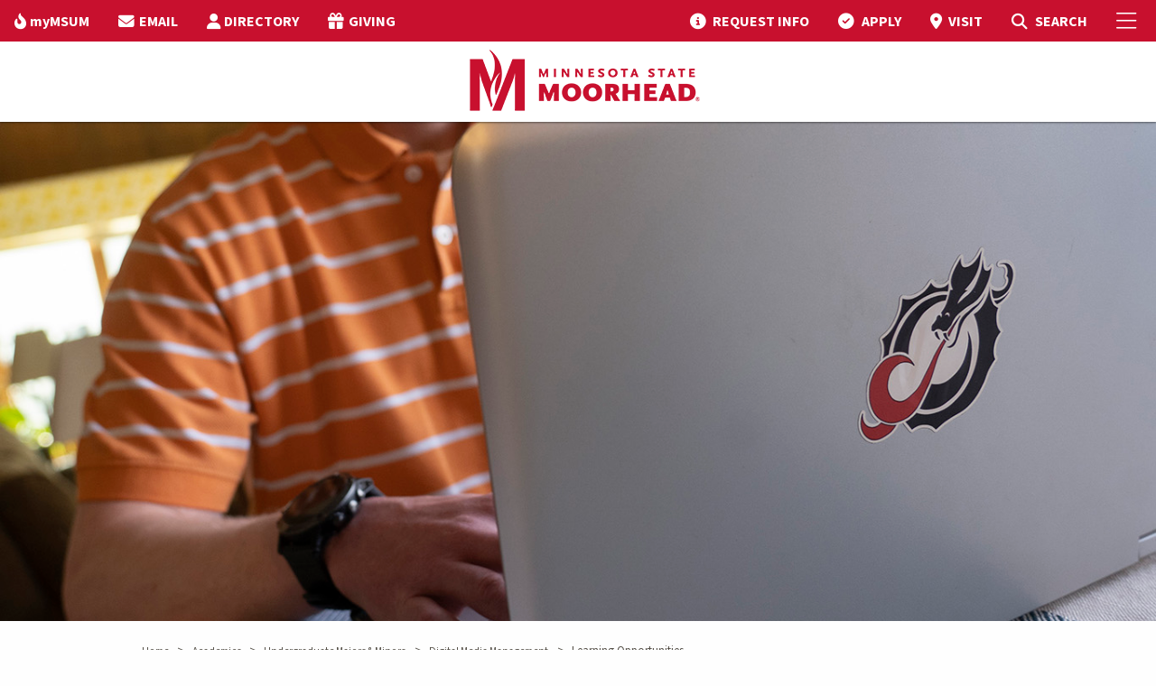

--- FILE ---
content_type: text/html; charset=utf-8
request_url: https://www.mnstate.edu/academics/majors/digital-media-management/learning-opportunities
body_size: 44017
content:


<!DOCTYPE html>
<html lang="en" class="no-js">
<head>
    <meta charset="utf-8" />
    <title>
        Learning Opportunities in Digital Media Management at Minnesota State Moorhead
    </title>
    <meta name="description" content="Whether you&#x2019;re interested in gaining experience by shadowing industry professionals or are looking to get involved on campus, there are many opportunities to expand your knowledge outside of the classroom at Minnesota State Moorhead." />
    <meta name="keywords" content="MSUM, MSU Moorhead, Minnesota State University Moorhead, Minnesota State Moorhead, Moorhead, Minnesota, college, academics, MSU, MnSCU, University, Moorhead State, MN, midwest, higher education, colleges, digital media management degree, bachelor of science in digital media management, media management degree, bs in digital media management, bs in media management, online bs in digital media management, online degree in digital media management, online degree in media management, online bachelors degree in media management, online bachelors degree in digital media management, digital marketing, online digital marketing, digital marketing degree, online digital marketing degree, learning opportunities, digital media management internships, flypaper, digital media management learning opportunities" />

    <!--Open Graph-->
    <meta property="og:title" content="Learning Opportunities in Digital Media Management at Minnesota State Moorhead" />

        <meta property="og:image" content="https://www.mnstate.edu/contentassets/52fc82777ea7485fbc7e9c1cb226b4a1/digital-media-mangagement-learning-opportunities.jpg.jpg" />

    <meta property="og:image:width" content="1366" />
    <meta property="og:image:height" content="911" />
    <meta property="og:video" content="" />
    <meta property="og:video:width" content="1366" />
    <meta property="og:video:height" content="911" />
    <meta property="og:description" content="Whether you&#x2019;re interested in gaining experience by shadowing industry professionals or are looking to get involved on campus, there are many opportunities to expand your knowledge outside of the classroom at Minnesota State Moorhead." />
    <!--End Open Graph-->
    <!--Twitter-->
    <meta property="twitter:card" content="summary_large_image" />
    <meta property="twitter:description" content="Whether you&#x2019;re interested in gaining experience by shadowing industry professionals or are looking to get involved on campus, there are many opportunities to expand your knowledge outside of the classroom at Minnesota State Moorhead." />
    <meta property="twitter:image" content="https://www.mnstate.edu/contentassets/52fc82777ea7485fbc7e9c1cb226b4a1/digital-media-mangagement-learning-opportunities.jpg.jpg" />
    <!--End Twitter-->
    <meta name="facebook-domain-verification" content="nuc0lmxh2pd9ut38fr2p6ikq0zuzhm" />

    <!-- Google Tag Manager -->
    <script>
        (function (w, d, s, l, i) {
            w[l] = w[l] || []; w[l].push({
                'gtm.start':
                    new Date().getTime(), event: 'gtm.js'
            }); var f = d.getElementsByTagName(s)[0],
                j = d.createElement(s), dl = l != 'dataLayer' ? '&l=' + l : ''; j.async = true; j.src =
                    'https://www.googletagmanager.com/gtm.js?id=' + i + dl; f.parentNode.insertBefore(j, f);
        })(window, document, 'script', 'dataLayer', 'GTM-WSW5G7');
    </script>

    <!-- End Google Tag Manager -->
    <link rel="preconnect" href="https://fonts.googleapis.com">
    <link rel="preconnect" href="https://fonts.gstatic.com" crossorigin>
    <link href="https://fonts.googleapis.com/css2?family=Source+Sans+3:ital,wght@0,200..900;1,200..900&display=swap" rel="stylesheet">
    <link rel="Shortcut Icon" href="/img/favicon.ico" />
    <link rel="apple-touch-icon" href="/img/apple-touch-icon.png" />
    <meta name="viewport" content="width=device-width, initial-scale=1.0" />
    <link rel="stylesheet" type="text/css" href="https://cdn.datatables.net/v/zf/dt-1.10.24/r-2.2.7/datatables.min.css" />
    <script data-search-pseudo-elements src="https://kit.fontawesome.com/5bb8ccfb1f.js" crossorigin="anonymous"></script>
    <link href="/css/bundle.css?v=251" rel="stylesheet" type="text/css" />


    <script src="https://cdnjs.cloudflare.com/ajax/libs/jquery/3.3.1/jquery.min.js" crossorigin="anonymous"></script>
    <script src="https://cdnjs.cloudflare.com/ajax/libs/jqueryui/1.11.4/jquery-ui.min.js"></script>
    <script src="/foundation-6.5.1/js/vendor/foundation.js"></script>

    <link href="/css/blocks/accordion.css" rel="stylesheet" />

    <link rel="canonical" href="https://www.mnstate.edu/academics/majors/digital-media-management/learning-opportunities" />

</head>
<body>

        <!-- Google Tag Manager (noscript) -->
        <noscript>
            <iframe src="https://www.googletagmanager.com/ns.html?id=GTM-WSW5G7"
                    height="0" width="0" style="display:none;visibility:hidden"></iframe>
        </noscript>
        <!-- End Google Tag Manager (noscript) -->
    
    
    


    <div class="hide-for-print">
    <div id="offCanvas" class="off-canvas position-right" data-off-canvas data-content-scroll="false">
        <button class="close-button" aria-label="Close menu" type="button" data-close>
            <span aria-hidden="true">&times;</span>
        </button>
        <div>
            <ul class="menu-header">
                <li></li>
            </ul>
            <ul class="accordion-menu vertical menu" data-accordion-menu data-multi-open="false" data-submenu-toggle="true" style="border-bottom: none;">
                    <li class="menu vertical nested">
                        <a href="/academics" target="">Academics</a>
                            <ul>
                                    <li>
                                        <a href="/academics/majors" target="">Undergraduate Majors &amp; Minors</a>
                                    </li>
                                    <li>
                                        <a href="/academics/graduate" target="">Graduate Degrees &amp; Certificates</a>
                                    </li>
                                    <li>
                                        <a href="/academics/online" target="">Online &amp; Distance Education</a>
                                    </li>
                                    <li>
                                        <a href="/academics/transfer" target="">Transfer Degrees</a>
                                    </li>
                                    <li>
                                        <a href="/academics/calendars" target="">Academic Calendars</a>
                                    </li>
                                    <li>
                                        <a href="/academics/accelerated-options" target="">Accelerated Options</a>
                                    </li>
                                    <li>
                                        <a href="/academics/requirements" target="">Academic Requirements</a>
                                    </li>
                                    <li>
                                        <a href="/academics/support" target="">Academic Support</a>
                                    </li>
                                    <li>
                                        <a href="/academics/opportunities" target="">Academic Opportunities</a>
                                    </li>
                                    <li>
                                        <a href="/about/accreditation" target="_top">Accreditation</a>
                                    </li>
                                    <li>
                                        <a href="/academics/colleges-schools" target="">Colleges, Schools &amp; Departments</a>
                                    </li>
                                    <li>
                                        <a href="/library" target="_top">Library</a>
                                    </li>
                            </ul>
                    </li>
                    <li class="menu vertical nested">
                        <a href="/admissions" target="">Admissions</a>
                            <ul>
                                    <li>
                                        <a href="/admissions/freshman" target="_top">Undergraduate</a>
                                    </li>
                                    <li>
                                        <a href="/admissions/freshman" target="">Freshman</a>
                                    </li>
                                    <li>
                                        <a href="/admissions/transfer" target="">Transfer</a>
                                    </li>
                                    <li>
                                        <a href="/admissions/international" target="">International</a>
                                    </li>
                                    <li>
                                        <a href="/admissions/online" target="">Online</a>
                                    </li>
                                    <li>
                                        <a href="/admissions/graduate" target="">Graduate</a>
                                    </li>
                                    <li>
                                        <a href="/admissions/military" target="">Veteran &amp; Military</a>
                                    </li>
                                    <li>
                                        <a href="/admissions/prospective-parents-families" target="">Prospective Parents &amp; Families</a>
                                    </li>
                                    <li>
                                        <a href="/admissions/representatives" target="">Contact Your Representative</a>
                                    </li>
                                    <li>
                                        <a href="/admissions/admitted" target="">Admitted</a>
                                    </li>
                                    <li>
                                        <a href="/admissions/request-information" target="">Request Information</a>
                                    </li>
                                    <li>
                                        <a href="/admissions/visit" target="">Visit Campus</a>
                                    </li>
                                    <li>
                                        <a href="/admissions/apply-now" target="">Apply Now</a>
                                    </li>
                            </ul>
                    </li>
                    <li class="menu vertical nested">
                        <a href="/cost-aid" target="">Cost &amp; Aid</a>
                            <ul>
                                    <li>
                                        <a href="/cost-aid/undergraduate" target="">Cost of Attendance</a>
                                    </li>
                                    <li>
                                        <a href="/cost-aid/tuition-fees" target="">Tuition &amp; Fees</a>
                                    </li>
                                    <li>
                                        <a href="/cost-aid/payment-options" target="">Payment Options</a>
                                    </li>
                                    <li>
                                        <a href="/cost-aid/tuition-fees/payment-dates" target="">Payment Dates</a>
                                    </li>
                                    <li>
                                        <a href="/cost-aid/financial-aid/apply" target="">Apply for Aid</a>
                                    </li>
                                    <li>
                                        <a href="/cost-aid/financial-aid" target="">Financial Aid</a>
                                    </li>
                                    <li>
                                        <a href="/cost-aid/scholarships" target="">Scholarships</a>
                                    </li>
                                    <li>
                                        <a href="/cost-aid/net-price-calculator" target="">Net Price Calculator</a>
                                    </li>
                            </ul>
                    </li>
                    <li class="menu vertical nested">
                        <a href="/student-life" target="">Student Life</a>
                            <ul>
                                    <li>
                                        <a href="/student-life/diversity-equity-inclusion" target="">Diversity, Equity &amp; Inclusion</a>
                                    </li>
                                    <li>
                                        <a href="/student-life/housing" target="_top">Housing</a>
                                    </li>
                                    <li>
                                        <a href="/student-life/housing/learning-communities" target="_top">Learning Communities</a>
                                    </li>
                                    <li>
                                        <a href="/student-life/dining" target="">Dining</a>
                                    </li>
                                    <li>
                                        <a href="/student-life/fm-area" target="">Fargo-Moorhead Area</a>
                                    </li>
                                    <li>
                                        <a href="/student-life/student-activities" target="_top">Organizations &amp; Activities</a>
                                    </li>
                                    <li>
                                        <a href="/student-life/health-wellness" target="">Health &amp; Wellness</a>
                                    </li>
                                    <li>
                                        <a href="/student-life/public-safety" target="">Safety &amp; Security</a>
                                    </li>
                                    <li>
                                        <a href="/student-life/student-services" target="">Student Services</a>
                                    </li>
                                    <li>
                                        <a href="/student-life/dean-students/case-management-services/immediate-needs" target="">Basic Need Resources</a>
                                    </li>
                            </ul>
                    </li>
                    <li class="menu vertical nested">
                        <a href="/athletics-recreation" target="">Athletics</a>
                            <ul>
                                    <li>
                                        <a href="https://www.msumdragons.com/" target="_top">Dragon Athletics</a>
                                    </li>
                                    <li>
                                        <a href="/athletics-recreation/club-sports" target="">Club Sports</a>
                                    </li>
                                    <li>
                                        <a href="/athletics-recreation/intramurals" target="">Intramurals</a>
                                    </li>
                                    <li>
                                        <a href="/athletics-recreation/recreation" target="">Recreation</a>
                                    </li>
                            </ul>
                    </li>
                    <li class="menu vertical nested">
                        <a href="/visitors" target="">Visitors</a>
                            <ul>
                                    <li>
                                        <a href="/visitors/alumni" target="_top">Alumni</a>
                                    </li>
                                    <li>
                                        <a href="/visitors/family" target="">Parents &amp; Family</a>
                                    </li>
                                    <li>
                                        <a href="/about/engaged-learning" target="_top">Community Engagement</a>
                                    </li>
                                    <li>
                                        <a href="/foundation" target="_top">MSUM Foundation</a>
                                    </li>
                                    <li>
                                        <a href="/visitors/maps" target="">Maps &amp; Parking</a>
                                    </li>
                                    <li>
                                        <a href="/admissions/visit" target="_top">Campus Visit</a>
                                    </li>
                                    <li>
                                        <a href="/admissions/visit/virtual-tour" target="_blank">Virtual Tour</a>
                                    </li>
                                    <li>
                                        <a href="https://news.mnstate.edu/" target="_top">News</a>
                                    </li>
                                    <li>
                                        <a href="https://www.bkstr.com/mnstatestore/home" target="_top">Bookstore</a>
                                    </li>
                                    <li>
                                        <a href="/foundation/give" target="_top">Donate</a>
                                    </li>
                            </ul>
                    </li>
                    <li class="menu vertical nested">
                        <a href="/about" target="">About</a>
                            <ul>
                                    <li>
                                        <a href="/about/mission-strategic-framework" target="">Mission, Vision &amp; Values</a>
                                    </li>
                                    <li>
                                        <a href="/about/accreditation" target="">Accreditation &amp; Compliance</a>
                                    </li>
                                    <li>
                                        <a href="/about/facts" target="">Facts</a>
                                    </li>
                                    <li>
                                        <a href="/about/institutional-effectiveness/institutional-reports" target="">Student Achievement Information</a>
                                    </li>
                                    <li>
                                        <a href="https://nces.ed.gov/collegenavigator/?q=minnesota&#x2B;state&#x2B;university&#x2B;moorhead&amp;s=all&amp;l=91&#x2B;94&amp;id=174358" target="_top">College Profile</a>
                                    </li>
                                    <li>
                                        <a href="/about/history-traditions" target="">Our History &amp; Traditions</a>
                                    </li>
                                    <li>
                                        <a href="/visitors/maps/webcam" target="_top">Our Campus</a>
                                    </li>
                                    <li>
                                        <a href="/about/university-leadership" target="">University Leadership</a>
                                    </li>
                                    <li>
                                        <a href="/about/president" target="">Meet Our President</a>
                                    </li>
                                    <li>
                                        <a href="/about/mission-strategic-framework" target="">Strategic Framework</a>
                                    </li>
                                    <li>
                                        <a href="/about/policies-procedures" target="">Policies &amp; Procedures</a>
                                    </li>
                                    <li>
                                        <a href="/academics/opportunities/artificial-intelligence" target="">Institute of Applied AI</a>
                                    </li>
                            </ul>
                    </li>
                    <li class="menu vertical nested hide-for-large">
                        <a alt="myMSUM" href="/mymsum">myMSUM</a>
                    </li>
                    <li class="menu vertical nested hide-for-large">
                        <a alt="EMAIL" href="https://outlook.com/minnstate.edu">EMAIL</a>
                    </li>
                    <li class="menu vertical nested hide-for-large">
                        <a alt="DIRECTORY" href="/directory">DIRECTORY</a>
                    </li>
                    <li class="menu vertical nested hide-for-large">
                        <a alt="GIVING" href="/foundation/give">GIVING</a>
                    </li>
            </ul>
        </div>
        <div>
                <!-- Visit Apply Buttons -->
                <div class="small-shrink text-center flex-dir-column" style="display: flex; padding-top: 1em;">
                    <a class="light-button" href="/admissions/request-information" title="Request info">
                        Request Info
                    </a>
                    <a class="light-button" href="/admissions/visit" title="Visit campus">
                        Visit
                    </a>
                    <a class="dark-button" href="/admissions/apply-now" title="Apply now">
                        Apply
                    </a>
                </div>
            <!-- Search -->
            <div id="top-search-container" class="search-form cell" style="padding: 1em;">
                <form action="/search/" method="get">
                    <div class="input-group">
                        <span class="input-group-label"><i class="fa fa-magnifying-glass"></i></span>
                        <input name="q" type="text" id="siteSearchTxt" class="search input-group-field" placeholder="Search mnstate.edu" title="Search Input" />
                        <div class="input-group-button">
                            <input type="submit" value="Submit" id="siteSearchBtn" class="button" />
                        </div>
                    </div>
                </form>
            </div>
        </div>

    </div>
</div>

<header>
    <div class="data-sticky-container">
        <div class="sticky" data-sticky data-options="marginTop:0;stickyOn:small;">
            <div class="hide-for-print" id="top-nav">
                <div class="grid-container-full">
                    <div class="grid-x">
                        <div class="cell shrink">
                            <ul class="dropdown menu align-right top-menu top-menu-left" data-dropdown-menu>
                                    <li class="show-for-large">
                                        <a alt="myMSUM" href="/mymsum"><i class="fa-solid fa-fire-flame-curved"></i><span class="top-nav-label">myMSUM</span></a>
                                    </li>
                                    <li class="show-for-large">
                                        <a alt="EMAIL" href="https://outlook.com/minnstate.edu"><i class="fas fa-envelope"></i><span class="top-nav-label">EMAIL</span></a>
                                    </li>
                                    <li class="show-for-large">
                                        <a alt="DIRECTORY" href="/directory"><i class="fas fa-user"></i><span class="top-nav-label">DIRECTORY</span></a>
                                    </li>
                                    <li class="show-for-large">
                                        <a alt="GIVING" href="/foundation/give"><i class="fas fa-gift"></i><span class="top-nav-label">GIVING</span></a>
                                    </li>
                            </ul>
                        </div>
                        <div class="cell auto">
                            <nav class="right-menu">
                                <ul class="dropdown menu align-right top-menu" data-dropdown-menu>
                                            <li class="top-menu-link hide-for-small-only">
                                                <a alt="REQUEST INFO" href="/admissions/request-information">
                                                    <i class="fas fa-circle-info"></i>
                                                    <span class="top-nav-label">REQUEST INFO</span></a>
                                            </li>
                                            <li class="top-menu-link hide-for-small-only">
                                                <a alt="APPLY" href="/admissions/apply-now">
                                                    <i class="fa-solid fa-circle-check"></i>
                                                    <span class="top-nav-label">APPLY</span></a>
                                            </li>
                                            <li class="top-menu-link hide-for-small-only">
                                                <a alt="VISIT" href="/admissions/visit">
                                                    <i class="fa-solid fa-location-dot"></i>
                                                    <span class="top-nav-label">VISIT</span></a>
                                            </li>
                                    <li class="search-icon search-open">
                                        <a alt="MSUM Site Search" href="#" class="open-search" aria-label="Toggle Search">
                                            <i class="fas fa-magnifying-glass"></i>
                                            <span class="show-for-sr">Toggle Search</span>
                                            <span class="hide-for-small-only">SEARCH</span>
                                        </a>
                                    </li>
                                    <li id="top-search-container">
                                        <form action="/search/" method="get">
                                            <div class="input-group">
                                                <span class="input-group-label"><i class="fa fa-magnifying-glass"></i></span>
                                                <input name="q" type="text" id="siteSearchTxt" class="search input-group-field" placeholder="Search mnstate.edu" title="Search Input" />
                                                <div class="input-group-button">
                                                    <input type="submit" value="Submit" id="siteSearchBtn" class="button" />
                                                </div>
                                            </div>
                                        </form>
                                    </li>
                                </ul>
                            </nav>
                        </div>
                        <div class="cell shrink">
                            <nav class="right-menu">
                                <ul class="menu top-menu">
                                    <li><a href="javascript:void(0)" data-toggle="offCanvas" aria-label="Toggle Mobile Menu"><i class="fal fa-bars"></i><span class="show-for-sr">Toggle Mobile Menu</span></a></li>
                                </ul>
                            </nav>
                        </div>
                    </div>
                </div>
            </div>
            <div id="transparent-header" class="opaque-bg">
                <div id="main-nav-container">
                    <div class="grid-container-full">
                        <div class="grid-x">
                            <div id="logo">
                                    <a href="/" id="Header1_LogoLink" alt="MSUM Home Page"><img src="/img/MSUM-Logo.png" id="Header1_LogoImage" alt="MSUM Home Page" /></a>
                            </div>
                        </div>
                    </div>
                </div>
            </div>
        </div>
    </div>
</header>

    <div id="main-body" class=" off-canvas-content" data-off-canvas-content>
        <section id="feature-image">



    <div class="main-image-container" style="background: url('/contentassets/52fc82777ea7485fbc7e9c1cb226b4a1/digital-media-mangagement-learning-opportunities.jpg.jpg'); background-size: cover; background-position: center 20%; background-repeat: no-repeat;">

    </div>


<script>
    $(document).ready(function () {
        $(document).on('scroll', function () {
            var scrollPos = $(window).scrollTop();
            if (scrollPos != 0) {
                $('.over-content-bottom').hide();
            }
        });
        $('.scroll').on('click', function (e) {
            e.preventDefault();
            var offset = 0;
            var target = this.hash;
            if ($(this).data('offset') != undefined) offset = $(this).data('offset');
            $('html, body').stop().animate({
                'scrollTop': $(target).offset().top - offset
            }, 700, 'swing', function () {
                // window.location.hash = target;
            });
        });
    })

</script>
        </section>
        

    <div class="alert-container fullpage-alert ">
            <div class="alert-wrapper grid-container">
            </div>
        </div>


        <div id="main-content">
                <div class="grid-container no-pad">
                    <div class="grid-margin-x">
                        <div class="breadcrumbs hide-for-print" style="margin-top:.5rem">
                            <div>
                                <div class="breadcrumbs" style="margin-left:1.5rem">
                                        <span style="white-space:nowrap">
                                            <a href="/" target="">Home</a>
                                            <span class="arrow">&gt; </span>
                                        </span>
                                        <span style="white-space:nowrap">
                                            <a href="/academics" target="">Academics</a>
                                            <span class="arrow">&gt; </span>
                                        </span>
                                        <span style="white-space:nowrap">
                                            <a href="/academics/majors" target="">Undergraduate Majors &amp; Minors</a>
                                            <span class="arrow">&gt; </span>
                                        </span>
                                        <span style="white-space:nowrap">
                                            <a href="/academics/majors/digital-media-management" target="">Digital Media Management</a>
                                            <span class="arrow">&gt; </span>
                                        </span>
                                    <span style="white-space:nowrap">
                                        Learning Opportunities
                                    </span>
                                </div>
                            </div>
                        </div>
                    </div>
                </div>

            



<div class="grid-container no-pad">
    <div class="grid-x no-pad">
        <div class="cell medium-12 large-order-2 large-9">
            <div class="main-content">
                
<div>
    <h1>Digital Media Management Learning Opportunities</h1>

    <div>
        
<p>Whether you&rsquo;re interested in gaining experience by shadowing industry professionals or are looking to get involved on campus, there are many opportunities to expand your knowledge outside of the classroom at Minnesota State Moorhead.</p>


<div class="accordion">
        <div class="accordion-row">
            <div class='accordionHead'>
                <a href="javascript:void(0)">
                    <div class="grid-x align-middle">
                        <div class="shrink cell"><i class="fas fa-caret-right hidden nested" style="margin-right:.5rem"></i></div>
                        <div class="auto cell">Internships</div>
                        <div class="shrink cell"><i class="fas fa-caret-left fa-2x"></i></div>
                    </div>
                </a>

            </div>
            <div class="accordionContent">
<p><a id="internships" title="internships" name="internships"></a>Although School of Communication &amp; Journalism majors are not required to have an internship, it is highly recommended. Dozens of advertising and PR agencies and businesses in Fargo-Moorhead have realized internships can provide needed services for their company while giving beneficial experience to local college students, so there are multitudes to choose from. Recent students have interned with the following organizations among dozens of others:</p>
<ul>
<li>Absolute Marketing Group</li>
<li>AdShark Marketing</li>
<li>Co-Schedule</li>
<li>DogIDs</li>
<li>Green Bay Packers</li>
<li>Minnesota Wild</li>
<li>Sundog</li>
<li>Trollwood Performing Arts School</li>
</ul></div>
        </div>
        <div class="accordion-row">
            <div class='accordionHead'>
                <a href="javascript:void(0)">
                    <div class="grid-x align-middle">
                        <div class="shrink cell"><i class="fas fa-caret-right hidden nested" style="margin-right:.5rem"></i></div>
                        <div class="auto cell">Flypaper Creative Services</div>
                        <div class="shrink cell"><i class="fas fa-caret-left fa-2x"></i></div>
                    </div>
                </a>

            </div>
            <div class="accordionContent">
<p><a id="flypaper" title="flypaper" name="flypaper"></a>Our student advertising and public relations (ad/pr) agency, <a title="Flypaper Creative Services" href="/academics/majors/advertising-public-relations/flypaper-creative">Flypaper Creative Services</a>, takes on real projects for community and campus clients. The organization runs with a professional ad/pr agency model. A team consisting of an account manager, designer, copywriter, PR specialist, event planner, and social media specialist develops materials for clients. Professionals in the field of ad/pr mentor the students throughout each project.</p></div>
        </div>
</div>

    </div>
</div>


            </div>
        </div>
        <div class="cell medium-12 large-order-1 large-3 side-nav hide-for-print">
            
<div class="side-nav-main-container">
        <ul class="side-nav-main">
                <li class="menuitem "><a href="/academics/majors/digital-media-management/courses" target="">Courses &amp; Curriculum</a></li>
                <li class="menuitem "><a href="/academics/majors/digital-media-management/careers-outcomes" target="">Careers &amp; Outcomes</a></li>
                <li class="menuitem active"><a href="/academics/majors/digital-media-management/learning-opportunities" target="">Learning Opportunities</a></li>
                <li class="menuitem "><a href="/academics/majors/digital-media-management/faculty-staff" target="">Faculty &amp; Staff</a></li>
                <li class="menuitem "><a href="/academics/majors/digital-media-management/scholarships" target="">Scholarships</a></li>
                <li class="menuitem "><a href="/academics/majors/digital-media-management/accreditation" target="">Accreditation</a></li>
                <li class="menuitem "><a href="/academics/majors/digital-media-management/contact" target="">Contact Us</a></li>
        </ul>
</div>
<ul class="side-static-nav white left-sortable group-container" data-id="-1">
            <li class="disable-edit"><a alt="Request Info" href="/admissions/request-information"><i class="fas fa-circle-info"></i><span class="top-nav-label">Request Info</span></a></li>
            <li class="disable-edit"><a alt="Apply Now" href="/admissions/apply-now"><i class="fas fa-check-circle"></i><span class="top-nav-label">Apply Now</span></a></li>
            <li class="disable-edit"><a alt="Visit Campus" href="/admissions/visit"><i class="fas fa-map-marker-alt"></i><span class="top-nav-label">Visit Campus</span></a></li>
</ul>


        </div>
    </div>
</div>
            

        </div>
    </div>
    <footer class="footer hide-for-print">
    <div class="footer-row-1 white">
        <div class="grid-container-full">
            <div class="grid-x text-center medium-text-left grid-padding-y medium-padding-collapse">
                <div class="cell medium-3 small-12 footer-column">
                    <ul>
                        <li><h4>MINNESOTA STATE MOORHEAD</h4></li>
                        <li><i class="fas fa-location-dot"></i>1104 7th Avenue South<br />Moorhead, MN 56563</li>
                        <li><i class="fas fa-phone-flip"></i>218.477.2161</li>
                        <li><i class="fas fa-circle-info"></i><a href="/contact" title="Contact Us">Contact Us</a></li>
                        <li><i class="fas fa-gift"></i><a href="/foundation/give/" title="Give to MSUM Student Scholarships">Give</a></li>
                    </ul>
                </div>
                <div class="cell medium-3 small-12 footer-column">
                    <ul>
                        <li><h4>RESOURCES</h4></li>
                        <li><a href="/about/accreditation/" title="Accreditation">Accreditation</a></li>
                        <li><a href="https://nces.ed.gov/collegenavigator/?q=minnesota+state+university+moorhead&s=all&l=91+94&id=174358" title="College Profile">College Profile</a></li>
                        <li><a href="/directory/" title="Directory">Directory</a></li>
                        <li><a href="/human-resources/employment/" title="Employment">Employment</a></li>
                        <li><a href="/academics/eservices/" title="eService">eServices</a></li>
                    </ul>
                </div>
                <div class="cell medium-3 small-12 footer-column">
                    <ul>
                        <li><h4>CAMPUS</h4></li>
                        <li><a href="/visitors/maps/" title="Maps">Maps</a></li>
						<li><a href="https://news.mnstate.edu/" title="News">News</a></li>
						<li><a href="/about/parking/" title="Parking">Parking</a></li>
                        <li><a href="/admissions/visit/virtual-tour/" title="Virtual Tour">Virtual Tour</a></li>
						<li><a href="/visitors/maps/webcam/" title="Campus Webcam">Webcam</a></li>
                    </ul>
                </div>
                <div class="cell medium-3 small-12 footer-column">
                    <ul>
						<li><h4>SAFETY</h4></li>
                        <li><a href="/student-life/public-safety/campus-reports/" title="Security Report">Annual Security Report</a></li>
                        <li><a href="/emergency/" title="Emergency">Emergency Information</a></li>                       
                        <li><a href="/student-life/dean-students/report-it/" title="Report It">Report It</a></li>
                        <li><a href="/about/policies-procedures/titleix/" title="Title IX">Title IX</a></li>
                        <li><a href="/about/accreditation/federal-coronavirus-relief-fund-reporting/" title="HEERF Reporting">HEERF Reporting</a></li>
                    </ul>
                </div>
            </div>
        </div>
    </div>
    <div class="footer-row-2 white">
        <div class="grid-container-full">
            <div class="grid-x align-center-middle grid-padding-y">
                <div class="cell medium-3 text-center" id="social-links">
                    <a href="https://www.facebook.com/msumoorhead" alt="MSU Moorhead Facebook" target="_blank" title="MSU Moorhead Facebook" aria-label="MSUM Facebook"><i class="fab fa-facebook"></i><span class="show-for-sr">MSUM Facebook</span></a>
                    <a href="https://www.twitter.com/MSUMoorhead" alt="MSU Moorhead Twitter" target="_blank" title="MSUM Twitter" aria-label="Minnesota State University Moorhead Twitter"><i class="fab fa-x-twitter"></i><span class="show-for-sr">Minnesota State University Moorhead Twitter</span></a>
                    <a href="https://www.instagram.com/msumoorhead" alt="MSU Moorhead Instagram" target="_blank" title="Minnesota State University Moorhead Instagram" aria-label="MSUM Instagram"><i class="fab fa-instagram"></i><span class="show-for-sr">MSUM Instagram</span></a>
                    <a href="https://www.youtube.com/msumoorhead" alt="MSU Moorhead Youtube" target="_blank" title="MSUM Youtube" aria-label="Minnesota State University Moorhead Youtube"><i class="fab fa-youtube"></i><span class="show-for-sr">Minnesota State University Moorhead Youtube</span></a>
                    <a href="https://www.tiktok.com/&#64msumoorhead" alt="MSU Moorhead TikTok" target="_blank" title="MSUM TikTok" aria-label="Minnesota State University Moorhead TikTok"><i class="fab fa-tiktok"></i><span class="show-for-sr">Minnesota State University Moorhead TikTok</span></a>
                </div>
                <div class="cell medium-6 text-center">
                        <div><em>Minnesota State University Moorhead</em>,</div>
                        <div>A member of the <a href="https://www.minnstate.edu/" title="Minnesota State System">Minnesota State system</a> and an affirmative action/equal opportunity university.</div>
                        <div>© <span id="Copyright">2026</span> Minnesota State University Moorhead.&nbsp;&nbsp;&nbsp;&nbsp;<a href="/contact/accessibility" title="Accessibility">Accessibility</a>&nbsp;&nbsp;&nbsp;&nbsp;<a href="/contact/privacy" title="Privacy">Privacy</a></div>
                </div>
                <div class="cell medium-3 text-center">
                    <a href="https://www.minnstate.edu/" title="Minnesota State System"><img src="/img/minnstate-logo.png" alt="Minnesota State System Home Page" /></a>
                </div>
            </div>
        </div>
    </div>
</footer>


    <script src="/js/bundle.js?v=1106"></script>

    <script src="https://cdnjs.cloudflare.com/ajax/libs/jquery-validate/1.17.0/jquery.validate.min.js" type="text/javascript"></script>
    <script src="https://cdnjs.cloudflare.com/ajax/libs/jquery-validation-unobtrusive/3.2.6/jquery.validate.unobtrusive.min.js" type="text/javascript"></script>
    <script type="text/javascript">$(document).bind("mobileinit", function () { $.extend($.mobile, { autoInitializePage: false }); $.mobile.hideUrlBar = false; });</script>
    <script src="https://code.jquery.com/mobile/1.5.0-rc1/jquery.mobile-1.5.0-rc1.min.js"></script>
    <script type="text/javascript" src="https://cdn.datatables.net/v/zf/dt-1.10.24/r-2.2.7/datatables.min.js"></script>
    <script src="/js/accordion.js"></script>


</body>
</html>


--- FILE ---
content_type: text/javascript
request_url: https://www.mnstate.edu/js/accordion.js
body_size: 2152
content:
$(document).ready(function () {
    $('.accordion .accordionHead').click(function () {
        $(this).next().toggle('normal');
        $(this).toggleClass('accordionActive');
        if ($(this).closest('.accordion').parent().closest('.accordion').length > 0) {
            $(this).find('i.nested').toggleClass('fa-caret-down');
            $(this).find('i.nested').toggleClass('fa-caret-right');
        }
        else {
            $(this).find('i').toggleClass('fa-caret-down');
            $(this).find('i').toggleClass('fa-caret-left');
        }
        return false;
    }).next().hide();

    $(".expandAll").click(function (e) {
        $('.accordion .accordionContent').slideDown('normal');
        $('.accordion .accordionHead').toggleClass('accordionActive');
    });

    $(".collapseAll").click(function () {
        $('.accordion .accordionContent').slideUp('normal');
        $('.accordion .accordionHead').removeClass('accordionActive');
    });

    if (window.location.hash) {
        var hash = window.location.hash.substring(1, window.location.hash.length);
    } else {
        hash = "current";
    }
    var selector = "a[name=" + hash + "]:hidden";
    //if ($(selector).closest(".accordionContent").parent().parent().parent().parent().children(".accordionHead").children(0)) {
    //    $(selector).closest(".accordionContent").parent().parent().parent().parent().children(".accordionHead").children(0).trigger('click');
    //    console.log("yep")
    //}   
    if ($(selector).closest('.accordion').closest('.accordion-row')) {
        $(selector).closest('.accordion').closest('.accordion-row').children('.accordionHead:first-child').trigger('click');
    }
    $(selector).closest(".accordionContent").parent().find(".accordionHead:first-child").trigger("click");

    $('.accordionLink').click(function () {
        var href = $(this).attr('href');
        var hash = href.split('#').pop();
        var selector = "a[name=" + hash + "]:hidden";
        $(selector).closest(".accordionContent").parent().find(".accordionHead:first-child").trigger("click");
    });
});
